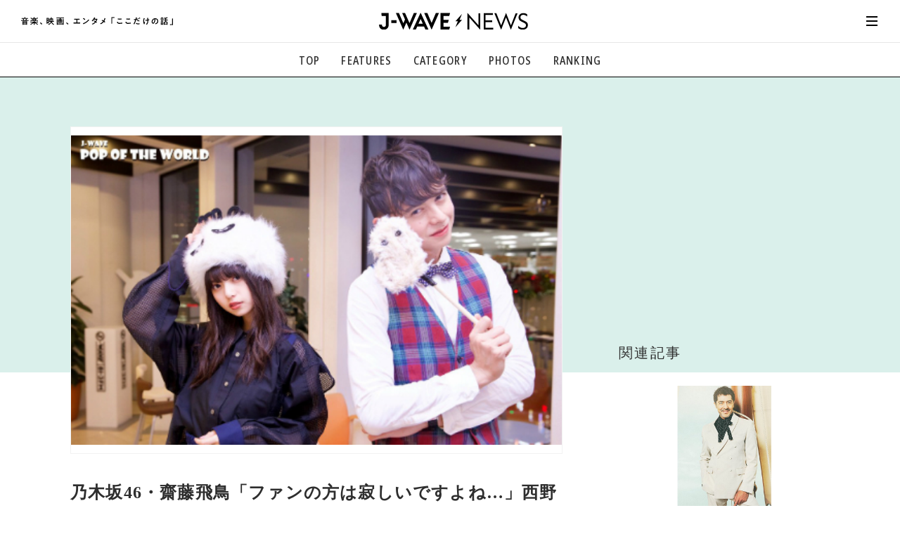

--- FILE ---
content_type: text/html
request_url: https://news.j-wave.co.jp/2018/10/101346.html
body_size: 12243
content:
<!doctype html>
<html lang="ja">
<head prefix="og: http://ogp.me/ns#">
<meta charset="UTF-8">
<title>乃木坂46・齋藤飛鳥「ファンの方は寂しいですよね…」西野七瀬と若月佑美の卒業にコメント | J-WAVE NEWS</title>
<!-- ===== Common meta ===== -->
<meta name="referrer" content="unsafe-url">
<meta name="copyright" content="Copyright. J-WAVE Inc. All Rights Reserved.">
<meta name="format-detection" content="telephone=no">
<meta name="viewport" content="width=device-width,initial-scale=1.0,minimum-scale=1.0,viewport-fit=cover,shrink-to-fit=no">
<meta name="robots" content="max-image-preview:large">




<!-- favicon ...etc -->
<link rel="shortcut icon" href="/asset/img/common/favicon.ico">
<link rel="apple-touch-icon" href="/asset/img/common/apple-touch-icon.png">
<link rel="icon" type="image/png" href="/asset/img/common/android-chrome-192x192.png">
<link rel="manifest" href="https://news.j-wave.co.jp/asset/img/common/manifest.json">
<link rel="mask-icon" href="/asset/img/common/safari-pinned-tab.svg" color="#303030">
<link rel="alternate" type="application/rss+xml" title="J-WAVE NEWS Feed" href="https://news.j-wave.co.jp/index.rdf" />
<link rel="alternate" type="application/atom+xml" title="J-WAVE NEWS Feed" href="https://news.j-wave.co.jp/atom.xml"/>
<meta name="msapplication-TileColor" content="#000000">
<meta name="theme-color" content="#303030">
<meta name="mobile-web-app-capable" content="yes">
<meta name="apple-mobile-web-app-capable" content="yes">
<meta name="apple-mobile-web-app-title" content="J-WAVE NEWS">
<meta name="apple-mobile-web-app-status-bar-style" content="black">

<!-- ===== Page meta / SEO Basic ===== -->

<link rel="canonical" href="https://news.j-wave.co.jp/2018/10/101346.html">
<link rel="amphtml" href="https://news.j-wave.co.jp/2018/10/101346.amp.html" />

<meta name="description" content="J-WAVEで放送中の番組『POP OF THE WORLD』（ナビゲーター：ハリー杉山）のワンコーナー「HARRY&#039;S ENGLISH CLASS」。ハリー杉山が、乃木坂46・齋藤飛鳥に英語を教えるコーナーです。10月13日（土">
<meta name="keywords" content="POP OF THE WORLD,カルチャー,ハリー杉山,乃木坂46,齋藤飛鳥,radiko,ラジコ,J-WAVE NEWS,ジェイウェーブニュース">
<meta property="aja:title" content="乃木坂46・齋藤飛鳥「ファンの方は寂しいですよね…」西野七瀬と若月佑美の卒業にコメント">
<meta property="aja:description" content="J-WAVEで放送中の番組『POP OF THE WORLD』（ナビゲーター：ハリー杉山）のワンコーナー「HARRY&#039;S ENGLISH CLASS」。ハリー杉山が、乃木坂46・齋藤飛鳥に英語を教えるコーナーです。10月13日（土">


<!-- for twitter -->
<meta name="twitter:card" content="summary_large_image">
<meta name="twitter:site" content="@jwavenews_bot">

<!-- Open Graph Protocol -->
<meta property="og:site_name" content="J-WAVE NEWS | 音楽、映画、エンタメ「ここだけの話」 | J-WAVE 81.3 FM">
<meta property="og:title" content="乃木坂46・齋藤飛鳥「ファンの方は寂しいですよね…」西野七瀬と若月佑美の卒業にコメント | J-WAVE NEWS">
<meta property="og:type" content="article">
<meta property="og:description" content="J-WAVEで放送中の番組『POP OF THE WORLD』（ナビゲーター：ハリー杉山）のワンコーナー「HARRY&#039;S ENGLISH CLASS」。ハリー杉山が、乃木坂46・齋藤飛鳥に英語を教えるコーナーです。10月13日（土">
<meta property="og:url" content="https://news.j-wave.co.jp/2018/10/101346.html">
<meta property="og:image" content="https://news.j-wave.co.jp/images/board/181015_popoftheworld.jpg">
<meta property="og:locale" content="ja_JP">
<meta property="fb:app_id" content="745499669471848">
<!-- // -->

<!-- ===== Web Fonts ===== -->
<script src="/asset/js/webfonts.js"></script>

<!-- ===== Page CSS (for This Page) ===== -->
<link href="/asset/css/base.css?20210202" rel="stylesheet">
<link href="/asset/js/slick/slick-theme.css" rel="stylesheet">
<link href="/asset/js/slick/slick.css" rel="stylesheet">
<link href="/asset/css/site-style-ad.css?20200909" rel="stylesheet">
<link href="/asset/css/article_210409.css?20250512" rel="stylesheet">
<link href="/css/comment.css" rel="stylesheet" />
<link href="/css/ad.css" rel="stylesheet" />


<script type="application/ld+json">
{
  "@context": "http://schema.org",
  "@type": "NewsArticle",
  "mainEntityOfPage":{
    "@type":"WebPage",
    "@id":"https://news.j-wave.co.jp/2018/10/101346.html"
  },
  "headline": "乃木坂46・齋藤飛鳥「ファンの方は寂しいですよね…」西野七瀬と若月佑美の卒業にコメント",
  "image": {
    "@type": "ImageObject",
    "url": "https://news.j-wave.co.jp/assets_c/2018/10/181015_popoftheworld-thumb-480x300-95171.jpg",
    "width":900,
    "height":600
  },
  "datePublished": "2018-10-15T16:40:00+09:00",
  "dateModified": "2018-10-15T16:36:01+09:00",
  "author": {
    "@type":"Person",
    "name":"J-WAVE NEWS staff"
  },
  "publisher": {
    "@type":"Organization",
    "name":"J-WAVE NEWS",
    "logo": {
      "@type":"ImageObject",
      "url": "https://news.j-wave.co.jp/asset/img/common/logo.png",
      "width": 298,
      "height": 60
    }
  },
  "description":"乃木坂46・齋藤飛鳥「ファンの方は寂しいですよね…」西野七瀬と若月佑美の卒業にコメント",
  "articleBody":"J-WAVEで放送中の番組『POP OF THE WORLD』（ナビゲーター：ハリー杉山）のワンコーナー「HARRY&#039;S ENGLISH CLASS」。ハリー杉山が、乃木坂46・齋藤飛鳥に英語を教えるコーナーです。10月13日（土）のオンエアでは、英語フレーズから答えを導き出すゲーム「ボク、だ～れだクイズ！」で英語を学びました。 ■西野七瀬と若月佑美が卒業を発表 齋藤の挨拶「Good morning! It&#039;s time to wake up!」（おはよう！　起きる時間だよ！）からスタート。冒頭では、乃木坂46の西野七瀬さんと若月佑美さんが卒業を発表したことについて、齋藤がコメントしました。 齋藤：寂しい気持ちは、もちろんあります。若（若月さん）は卒業発表したあとに、あまりテレビで卒業について流れてないんですけど、なな（西野さん）は、「卒業をします」というコメントが冠番組で流れて、そのときに「悔いはないですか？」ってスタッフさんに訊かれて「全くないです」って清々しい顔で答えていたんです。最近のななは、けっこう楽しそうに、何かを吹っ切った感じでやっているので、すごく楽"
}
</script>


<!-- ===== jQuery Library ===== -->
<script src="/asset/js/jquery-3.4.1.min.js"></script>
<script src="/asset/js/jquery.lazyload.min.js"></script>

<!-- Global site tag (gtag.js) - Google Analytics -->
<script data-ad-client="ca-pub-8481324595450548" async src="https://pagead2.googlesyndication.com/pagead/js/adsbygoogle.js"></script>

<!-- Google Tag Manager -->
<script>(function(w,d,s,l,i){w[l]=w[l]||[];w[l].push({'gtm.start':
new Date().getTime(),event:'gtm.js'});var f=d.getElementsByTagName(s)[0],
j=d.createElement(s),dl=l!='dataLayer'?'&l='+l:'';j.async=true;j.src=
'https://www.googletagmanager.com/gtm.js?id='+i+dl;f.parentNode.insertBefore(j,f);
})(window,document,'script','dataLayer','GTM-PQ6P323');</script>
<!-- End Google Tag Manager -->



<script type="text/javascript" async="async" src="//widgets.outbrain.com/outbrain.js"></script>

<script type="text/javascript" src="/js/jme_light_v1.js"></script>
<script type="text/javascript" src="https://gacraft.jp/publish/j-wave-200728.js"></script>

<!-- 250501 add -->
<script async src="https://securepubads.g.doubleclick.net/tag/js/gpt.js"></script>
<script>
  window.googletag = window.googletag || {cmd: []};
  googletag.cmd.push(function() {
     if (window.matchMedia("(max-width: 900px)").matches) {
      // SP時に呼ばれる広告スロット
      googletag.defineSlot('/22686834407,21879482328/j-wave-news_SP_article_1st_TR_99705', [[336, 280], [300, 250], [320, 100], [320, 180], [320, 50]], 'div-gpt-ad-1655345193850-0').addService(googletag.pubads());
      googletag.defineSlot('/22686834407,21879482328/j-wave-news_SP_article_2nd_TR_99706', [[300, 250], [320, 100], [320, 180], [320, 50], [336, 280]], 'div-gpt-ad-1655345757000-0').addService(googletag.pubads());
			googletag.defineSlot('/22686834407,21879482328/j-wave-news_Web_img_SP_article_3rd-new', [[300, 250], [320, 180], [320, 100], [320, 50], [336, 280]], 'div-gpt-ad-1744871615009-0').addService(googletag.pubads());
      // SP版アンカー広告
      googletag.defineOutOfPageSlot('/22686834407,21879482328/j-wave-news_SP_anchor', googletag.enums.OutOfPageFormat.BOTTOM_ANCHOR).addService(googletag.pubads());
    } else {
      // PC時に呼ばれる広告スロット
      googletag.defineSlot('/22686834407,21879482328/j-wave-news_PC_ALL_2nd_TR_99696', [[1, 1], [300, 250]], 'div-gpt-ad-1655346418201-0').addService(googletag.pubads());
      googletag.defineSlot('/22686834407,21879482328/j-wave-news_PC_article_1st_left_TR_99697', [[1, 1], [300, 250], [336, 280]], 'div-gpt-ad-1655346494980-0').addService(googletag.pubads());
      googletag.defineSlot('/22686834407,21879482328/j-wave-news_PC_article_1st_right_TR_99698', [[336, 280], [1, 1], [300, 250]], 'div-gpt-ad-1655346573986-0').addService(googletag.pubads());
      googletag.defineSlot('/22686834407,21879482328/j-wave-news_PC_ALL_1st_TR_99695', [[1, 1], [300, 250]], 'div-gpt-ad-1655346636105-0').addService(googletag.pubads());
      googletag.defineSlot('/22686834407,21879482328/j-wave-news_PC_article_2nd_left_TR_99699', [[1, 1], [300, 250], [336, 280]], 'div-gpt-ad-1655346804744-0').addService(googletag.pubads());
      googletag.defineSlot('/22686834407,21879482328/j-wave-news_PC_article_2nd_right_TR_99700', [[1, 1], [300, 250], [336, 280]], 'div-gpt-ad-1655346913409-0').addService(googletag.pubads());
      // PC版アンカー広告
      googletag.defineOutOfPageSlot('/22686834407,21879482328/j-wave-news_PC_anchor', googletag.enums.OutOfPageFormat.BOTTOM_ANCHOR).addService(googletag.pubads());
    }

	googletag.setConfig({
    	targeting: {
    	    page_url_is: window.location.href,
    	}
	});
    googletag.pubads().enableSingleRequest();
    googletag.enableServices();

  });
</script>

<!-- //250501 add -->
</head>
<body id="pageArticle" class="subDirectory" data-membersonly="" data-limitedpublication="">
<!-- Google Tag Manager (noscript) -->
<noscript><iframe src="https://www.googletagmanager.com/ns.html?id=GTM-PQ6P323" height="0" width="0" style="display:none;visibility:hidden"></iframe></noscript>
<!-- End Google Tag Manager (noscript) -->

<div id="allWrap">


	<!-- ==================== HEADER ==================== -->
<header id="hdrWrap">
<div class="siteTitle">
<div class="txt"><img src="/asset/img/svg/txt_jwavenews.svg" alt="音楽、映画、エンタメ「ここだけの話」"></div>
<div class="logo"><a href="/"><img src="/asset/img/svg/logo_jwavenews.svg" alt="J-WAVE NEWS"></a></div>
</div>

<nav id="hdrNav">
<ul>
<li><a href="/">TOP</a></li>
<li><a href="/#featureArea">FEATURES</a></li>
<li>
	<div class="accordion">
		<div class="trigger">CATEGORY</div>
		<ul>
			<li><a href="/category/music.html"><em>音楽</em> <span>楽曲の裏側から、こぼれ話まで</span></a></li>
			<li><a href="/category/entertainment.html"><em>エンタメ</em> <span>映画、芸能、舞台、スポーツなど</span></a></li>
			<li><a href="/category/culture.html"><em>カルチャー</em> <span>アート、文芸、マンガなど</span></a></li>
			<li><a href="/category/lifestyle.html"><em>ライフスタイル</em> <span>食、健康、美容…暮らし豊かに</span></a></li>
			<li><a href="/category/society.html"><em>社会</em> <span>国内、海外の気になるトピック</span></a></li>
		</ul>
	</div>
</li>
<li><a href="/#photoArea">PHOTOS</a></li>
<li><a href="/#rankingArea">RANKING</a></li>
</ul>
</nav>

<nav id="hamburgerNav">
<div id="hamburgerBtn">
<a href="javascript:void(0);"><em></em></a>
</div>

<div id="hamburgerBody">
<div class="head">
<div id="hamburgerClose">
<a href="javascript:void(0);"><em></em></a>
</div>
<div class="homeLink"><a href="/"><svg class="svgStyle icon-home"><use xlink:href="/asset/img/common/symbol-defs.svg#icon-home"></use></svg></a></div>

<div id="searchBox">
	<div class="mt-site-search-container">
	<div id="mt-site-search" class="mt-site-search" data-fields="keywords" data-language="ja_JP" data-entry-jsons="" data-form-action="" data-storage-id="" data-no-site-fetch="1" data-site-id="" data-search-result-container="result" data-search-id=""><div><form method="get" action="/mt/mt-search.cgi" class="mt-site-search-form">
<input type="hidden" name="IncludeBlogs" value="42" />
<div><input type="search" id="mt-site-search-form__query" name="search" class="mt-site-search-form__query" />
<button class="mt-site-search-form__button" type="submit">検索</button></div>
</form></div></div>
	</div>
</div>
</div>

<div class="inner">
<dl class="group">
<dt>カテゴリーで探す</dt>
<dd>
<ul>
<li><a href="/category/music.html"><em>音楽</em> <span>楽曲の裏側から、こぼれ話まで</span></a></li>
<li><a href="/category/entertainment.html"><em>エンタメ</em> <span>映画、芸能、舞台、スポーツなど</span></a></li>
<li><a href="/category/culture.html"><em>カルチャー</em> <span>アート、文芸、マンガなど</span></a></li>
<li><a href="/category/lifestyle.html"><em>ライフスタイル</em> <span>食、健康、美容…暮らし豊かに</span></a></li>
<li><a href="/category/society.html"><em>社会</em> <span>国内、海外の気になるトピック</span></a></li>
</ul>
</dd>
</dl>

<dl class="group">
<dt>コンテンツで探す</dt>
<dd>
<ul>
<li><a href="/#voiceArea">気になる一言</a></li>
<li><a href="/#featureArea">注目の記事</a></li>
<li><a href="/#rankingArea">ランキング</a></li>
<li><a href="/#photoArea">イチオシ写真</a></li>
</ul>
</dd>
</dl>

<dl class="group">
<dt>ご利用ガイド/お問い合わせ</dt>
<dd>
<ul>
<!--
<li><a href="#">初めての方へ</a></li>
<li><a href="#">利用規約</a></li>
-->
<li><a href="/contact.html">お問い合わせ</a></li>
<li><a href="https://www.j-wave.co.jp/privacy.html">プライバシーポリシー</a></li>
</ul>
</dd>
</dl>

<div class="foot">
<div class="mailEntry"><a href="/register/">メール登録・解除</a></div>

<ul class="links">
<li><a href="https://twitter.com/intent/tweet?count=horizontal&text=J-WAVE%2081.3FM%E3%81%A7%E3%82%AA%E3%83%B3%E3%82%A8%E3%82%A2%E3%81%95%E3%82%8C%E3%81%9F%E8%A9%B1%E9%A1%8C%E3%82%92%E3%83%94%E3%83%83%E3%82%AF%E3%82%A2%E3%83%83%E3%83%97%E3%81%97%E3%81%A6%E3%81%8A%E5%B1%8A%E3%81%91%EF%BC%81&url=https%3A%2F%2Fnews.j-wave.co.jp%2F" target="_blank"><svg class="svgStyle icon-twitter"><use xlink:href="/asset/img/common/symbol-defs.svg#icon-twitter"></use></svg></a></li>
<li><a href="https://www.facebook.com/share.php?u=https%3A%2F%2Fnews.j-wave.co.jp%2F" target="_blank"><svg class="svgStyle icon-facebook"><use xlink:href="/asset/img/common/symbol-defs.svg#icon-facebook"></use></svg></a></li>
<li><a href="https://line.me/R/msg/text/?J-WAVE 81.3FMでオンエアされた話題をピックアップしてお届け！ https://news.j-wave.co.jp/" target="_blank"><svg class="svgStyle icon-line"><use xlink:href="/asset/img/common/symbol-defs.svg#icon-line"></use></svg></a></li>
<li class="jtop"><a href="https://www.j-wave.co.jp/" target="_blank"><svg class="svgStyle icon-jwave"><use xlink:href="/asset/img/common/symbol-defs.svg#icon-jwave"></use></svg></a></li>
</ul>
</div>

</div><!-- //.inner -->
</div><!-- //#hamburgerBody -->
</nav>
</header>
<!-- ==================== //HEADER ==================== -->
<!-- ==================== //HEADER ==================== -->


<div id="cntWrap">
<!-- ▼▼▼▼▼▼▼▼▼▼▼▼▼▼▼▼▼▼▼▼▼▼▼▼▼▼▼▼▼▼▼▼▼▼ -->
<!-- /////  MAIN CONTENTS  ////////////////////////////////////////////// -->
<!-- //////////////////////////////////////////////////////////////////// -->
<main id="mainWrap">
<article id="mainArticle">




<!--
<div id='div-gpt-ad-1587724964142-0'>
  <script>
    googletag.cmd.push(function() { googletag.display('div-gpt-ad-1587724964142-0'); });
  </script>
</div>
-->

<div id="articleIntro">
<div class="pctBox">
<div class="pct"><img src="https://news.j-wave.co.jp/assets_c/2018/10/181015_popoftheworld-thumb-480x300-95171.jpg" alt="乃木坂46・齋藤飛鳥「ファンの方は寂しいですよね…」西野七瀬と若月佑美の卒業にコメント"></div>

</div>

<div id="articleHdr">

<h1 class="pageTitle">乃木坂46・齋藤飛鳥「ファンの方は寂しいですよね…」西野七瀬と若月佑美の卒業にコメント</h1>

<div class="credit">

<!--categories-->














<div class="tag color-music">
<a href="/category/music.html"><span class="color-music">音楽</span></a>


</div>

<!--categories-->


<div class="date"><time itemprop="datePublished" datetime="2018-10-15T16:40:00+09:00">2018年10月15日 16:40</time></div>

</div>

<p class="getpoint"><img src="https://www.j-wave.co.jp/jlc/images/get10pt.png"></p>

<ul id="snsLink">
<li><a href="https://social-plugins.line.me/lineit/share?url=https://news.j-wave.co.jp/2018/10/101346.html" rel="nofollow" target="_blank"><svg class="svgStyle icon-line"><use xlink:href="/asset/img/common/symbol-defs.svg#icon-line"></use></svg></a></li>
<li><a href="https://twitter.com/share?url=https://news.j-wave.co.jp/2018/10/101346.html&text=乃木坂46・齋藤飛鳥「ファンの方は寂しいですよね…」西野七瀬と若月佑美の卒業にコメント" rel="nofollow" target="_blank"><svg class="svgStyle icon-twitter"><use xlink:href="/asset/img/common/symbol-defs.svg#icon-twitter"></use></svg></a></li>
<li><a href="http://www.facebook.com/share.php?u=https://news.j-wave.co.jp/2018/10/101346.html" rel="nofollow" target="_blank"><svg class="svgStyle icon-facebook"><use xlink:href="/asset/img/common/symbol-defs.svg#icon-facebook"></use></svg></a></li>
<li><a href="http://b.hatena.ne.jp/add?mode=confirm&url=https://news.j-wave.co.jp/2018/10/101346.html&title=乃木坂46・齋藤飛鳥「ファンの方は寂しいですよね…」西野七瀬と若月佑美の卒業にコメント" rel="nofollow" target="_blank"><svg class="svgStyle icon-hatebu"><use xlink:href="/asset/img/common/symbol-defs.svg#icon-hatebu"></use></svg></a></li>
</ul>
</div><!-- //#articleHdr -->



<!-- ***** Ad BANNER AREA *************** -->
<section id="adbannerArea" style="margin-top: 3em;">
<div class="inner">

<div class="adSet">
<div class="insertAd">

<!-- /22686834407,21879482328/j-wave-news_PC_article_1st_left_TR_99697 -->
<div id='div-gpt-ad-1655346494980-0' style='min-width: 300px; min-height: 250px;'>
  <script>
    if (!(window.matchMedia("(max-width: 900px)").matches)) {
      googletag.cmd.push(function() { googletag.display('div-gpt-ad-1655346494980-0'); });
    }
  </script>
</div>

</div>

<div class="insertAd">

<!-- /22686834407,21879482328/j-wave-news_PC_article_1st_right_TR_99698 -->
<div id='div-gpt-ad-1655346573986-0' style='min-width: 300px; min-height: 250px;'>
  <script>
    if (!(window.matchMedia("(max-width: 900px)").matches)) {
      googletag.cmd.push(function() { googletag.display('div-gpt-ad-1655346573986-0'); });
    }
  </script>
</div>


</div>
</div>
</section>
<!-- ***** //Ad BANNER AREA *************** -->



<!-- ***** Ad BANNER AREA mobile *************** -->
<section id="adbannerArea_m" style="margin-top: 3em;">
<div class="inner">

<div class="adSet">
<div class="insertAd">

<!-- /22686834407,21879482328/j-wave-news_SP_article_1st_TR_99705 -->
<div id='div-gpt-ad-1655345193850-0' style='min-width: 300px; min-height: 50px;'>
  <script>
    if (window.matchMedia("(max-width: 900px)").matches) {
      googletag.cmd.push(function() { googletag.display('div-gpt-ad-1655345193850-0'); });
    }
  </script>
</div>



</div>
</div>
</section>
<!-- ***** //Ad BANNER AREA *************** -->


<div class="article-txt">

<div>
J-WAVEで放送中の番組『POP OF THE WORLD』（ナビゲーター：ハリー杉山）のワンコーナー「HARRY'S ENGLISH CLASS」。ハリー杉山が、乃木坂46・齋藤飛鳥に英語を教えるコーナーです。10月13日（土）のオンエアでは、英語フレーズから答えを導き出すゲーム「ボク、だ～れだクイズ！」で英語を学びました。 
<br /><br /><br />
<b>■西野七瀬と若月佑美が卒業を発表</b>
 <br /><br />
齋藤の挨拶「Good morning! It's time to wake up!」（おはよう！　起きる時間だよ！）からスタート。冒頭では、乃木坂46の西野七瀬さんと若月佑美さんが卒業を発表したことについて、齋藤がコメントしました。
 <br /><br />
<b>齋藤</b>：寂しい気持ちは、もちろんあります。若（若月さん）は卒業発表したあとに、あまりテレビで卒業について流れてないんですけど、なな（西野さん）は、「卒業をします」というコメントが冠番組で流れて、そのときに「悔いはないですか？」ってスタッフさんに訊かれて「全くないです」って清々しい顔で答えていたんです。最近のななは、けっこう楽しそうに、何かを吹っ切った感じでやっているので、すごく楽しそうでいいなと思って、私は好きですね。でもきっとファンの方は寂しいですよね……。
 <br /><br />
ハリーは「応援しているからこそ、次の人生の扉を開いた彼女たちがどうなるのか知りたい」とコメント。齋藤も「楽しみですよね。まだ芸能界は引退しないということだったので」と話しました。
 <br /><br />
ここでハリーが「卒業おめでとう！」の英訳をレクチャー。「Congratulations on your graduation!」や「Well done on your graduation!」と表現できるので、西野さんと若月さんが卒業するときなどに使ってみてください。
<br /><br /><br />
<b>■「ボク、だ～れだクイズ！ ストリートスタイル」</b>
 <br /><br />
後半では、定番企画「ボク、だ～れだクイズ！」で英語を勉強しました。今回は、いつものクイズから少し進化。通常はハリーと齋藤が「あるもの」になりきって英語でヒントを出題しますが、今回は「ボク、だ～れだクイズ！ ストリートスタイル」と題して、番組スタッフが外国人にある写真を見せて彼らに質問をし、それに対する彼らの答えを聞いて、クイズの答えを導き出しました。みなさんもぜひ挑戦してみてください。 
 <br /><br />
今回のテーマは「みんなが知っているもの」です。ひとつめの出題は以下のとおりです。
 <br /><br />
<b>Q1：How old do you think? （何歳だと思いますか？）</b>
 <br /><br />
「I'm gonna go 19.」（19歳くらいかな）<br />
「22」（22歳）<br />
「17」（17歳）
 <br /><br />
<b>Q2：What's your first impression? （第一印象はどうですか？）</b>
 <br /><br />
「Fake. Because he makes a fake smile for the picture.」（偽物。だって彼は写真のために作り笑いをしている）<br />
「Excited」（興奮気味）
 <br /><br />
<b>Q3：What do you think he does? （彼はどんなこと、もしくはどんな仕事をしていると思いますか？ ）</b>
 <br /><br />
「He is a fanboy. When he goes to see concert and say yeahhhhh!」（彼は熱狂的なファンだね。コンサートに行ったら、思いっきり騒ぐような人じゃないかな）<br />
「Intern. Do you know what intern is? It's like you work for a big company but no pay, no money.」（インターン生かな。インターンって知ってる？　大企業で、無償で働くんだよ）<br />
「A dentist. Look at that smile!」（歯医者。見てよ、この笑顔）
 <br /><br />
これらのヒントから、齋藤が以下のように答えました。
<br /><br />
<b>齋藤</b>：私、ひとりだけ浮かんでいる人がいるんですよ。でも、こんな言われようだから……。完全に当てずっぽうですけど、ハリー杉山さん（笑）？
 <br /><br />
正解は「ハリー杉山」でした。外国人に見せた写真を見た齋藤は、「もしこの写真でお見合いがきたらすぐ断ります（笑）」とコメント。しかし、新しい英語コーナーに齋藤は「面白かった。でも聴き取るのが大変ですね。スピードに慣れるためにはいいかもしれません」と前向きでした。
<br /><br />
次回10月20日（土）のオンエアでは、J-POPから英語を学ぶ「英語でSING♪SING♪SING♪この曲なんだっけクイズ！」をお届けします。お聴き逃しなく！
 <br /><br />
<a href="http://radiko.jp/share/?sid=FMJ&t=20181013070754">【オンエアをradikoで聴く】</a><br />
PC・スマホアプリ「radiko.jpプレミアム」（有料）なら、日本全国どこにいてもJ-WAVEが楽しめます。番組放送後1週間は「radiko.jpタイムフリー」機能で聴き直せます。 
 <br /><br />
【番組情報】<br />
番組名：『POP OF THE WORLD』<br />
放送日時：毎週土曜 6時－8時 <br />
オフィシャルサイト：<a href="https://www.j-wave.co.jp/original/popworld/">https://www.j-wave.co.jp/original/popworld/</a>
</div>
</div>



</div><!-- //#articleIntro -->

<!-- ***** LOGIN AREA *************** -->
<div id="loginArea">

<div class="icon"><svg class="svgStyle icon-lock"><use xlink:href="/asset/img/common/symbol-defs.svg#icon-lock"></use></svg></div>
<p class="guide">この記事の続きを読むには、<br>
以下から登録/ログインをしてください。</p>

<ul class="buttons">
<li class="regist"><a href="/register/?return_url=https://news.j-wave.co.jp/2018/10/101346.html&tag=POP OF THE WORLD+カルチャー+ハリー杉山+乃木坂46+齋藤飛鳥" target="_blank">新規登録<span class="label">簡単<b>30</b>秒</span></a></li>
<li class="jme"><a href="javascript:void(0);" class="modalOpen"><svg class="svgStyle icon-jmekun"><use xlink:href="/asset/img/common/symbol-defs.svg#icon-jmekun"></use></svg><em>J-meアカウントでログイン</em></a></li>



<script type="text/javascript">
document.write('<li class="line"><a href="https://www.j-wave.co.jp/jlc/line/login/?redirect_url='+encodeURIComponent("https://news.j-wave.co.jp/2018/10/101346.html")+'&tag=|POP OF THE WORLD|カルチャー|ハリー杉山|乃木坂46|齋藤飛鳥"><svg class="svgStyle icon-line"><use xlink:href="/asset/img/common/symbol-defs.svg#icon-line"></use></svg><em>LINEアカウントでログイン</em></a></li>')
</script>
<li class="mail"><a href="javascript:void(0);" class="modalOpen"><svg class="svgStyle icon-mail"><use xlink:href="/asset/img/common/symbol-defs.svg#icon-mail"></use></svg><em>メールアドレスでログイン</em></a></li>
</ul>
<!--
<p class="note">J-WAVE NEWSについては<a href="#">こちら</a></p>
-->
</div>
<!-- ***** //LOGIN AREA *************** -->








<!-- ***** TAG AREA *************** -->

<section id="tagArea" class="area">


<ul>

<li><a href="/tagsearch/?tag=POP%20OF%20THE%20WORLD">POP OF THE WORLD</a></li>
<!--


-->

<li><a href="/tagsearch/?tag=%E3%82%AB%E3%83%AB%E3%83%81%E3%83%A3%E3%83%BC">カルチャー</a></li>
<!--


-->

<li><a href="/tagsearch/?tag=%E3%83%8F%E3%83%AA%E3%83%BC%E6%9D%89%E5%B1%B1">ハリー杉山</a></li>
<!--


-->

<li><a href="/tagsearch/?tag=%E4%B9%83%E6%9C%A8%E5%9D%8246">乃木坂46</a></li>
<!--


-->

<li><a href="/tagsearch/?tag=%E9%BD%8B%E8%97%A4%E9%A3%9B%E9%B3%A5">齋藤飛鳥</a></li>
<!--


-->

</ul>


</section>

<!-- ***** //TAG AREA *************** -->


<!-- ***** Ad BANNER AREA *************** -->
<section id="adbannerArea">
<div class="inner">

<div class="adSet">
<div class="insertAd">

<!-- /22686834407,21879482328/j-wave-news_PC_article_2nd_left_TR_99699 -->
<div id='div-gpt-ad-1655346804744-0' style='min-width: 300px; min-height: 250px;'>
  <script>
    if (!(window.matchMedia("(max-width: 900px)").matches)) {
      googletag.cmd.push(function() { googletag.display('div-gpt-ad-1655346804744-0'); });
    }
  </script>
</div>

</div>

<div class="insertAd">

<!-- /22686834407,21879482328/j-wave-news_PC_article_2nd_right_TR_99700 -->
<div id='div-gpt-ad-1655346913409-0' style='min-width: 300px; min-height: 250px;'>
  <script>
    if (!(window.matchMedia("(max-width: 900px)").matches)) {
      googletag.cmd.push(function() { googletag.display('div-gpt-ad-1655346913409-0'); });
    }
  </script>
</div>


</div>
</div>
</section>
<!-- ***** //Ad BANNER AREA *************** -->


<!-- ***** Ad BANNER AREA mobile *************** -->
<section id="adbannerArea_m">
<div class="inner">

<div class="adSet">
<div class="insertAd">

<!-- /22686834407,21879482328/j-wave-news_SP_article_2nd_TR_99706 -->
<div id='div-gpt-ad-1655345757000-0' style='min-width: 300px; min-height: 50px;'>
  <script>
    if (window.matchMedia("(max-width: 900px)").matches) {
      googletag.cmd.push(function() { googletag.display('div-gpt-ad-1655345757000-0'); });
    }
  </script>
</div>


</div>



</div>
</div>
</section>
<!-- ***** //Ad BANNER AREA *************** -->


<!-- ***** Ad BANNER AREA mobile *************** -->
<section id="adbannerArea_m">
<div class="inner">

<div class="adSet">
<div class="insertAd">

<!-- /22686834407,21879482328/j-wave-news_Web_img_SP_article_3rd-new -->
<div id='div-gpt-ad-1744871615009-0' style='min-width: 300px; min-height: 50px;'>
  <script>
    if (window.matchMedia("(max-width: 900px)").matches) {
      googletag.cmd.push(function() { googletag.display('div-gpt-ad-1744871615009-0'); });
    }
  </script>
</div>

</div>



</div>
</div>
</section>
<!-- ***** //Ad BANNER AREA *************** -->


<!-- ***** radiko AREA *************** -->

<!-- ***** //radiko AREA *************** -->


<!-- ***** OFFICIAL SITE AREA *************** -->

<!-- ***** //OFFICIAL SITE AREA *************** -->



<!-- ▼▼▼▼▼▼▼▼▼▼▼▼▼▼▼▼▼▼▼▼▼▼▼▼▼▼▼▼▼▼▼▼▼▼ -->

<!-- /////  SUB CONTENTS  ////////////////////////////////////////////////// -->

<!-- //////////////////////////////////////////////////////////////////// -->

<div id="subWrap">


<!-- ***** RECOMMEND AREA *************** -->

<section id="recommendArea" class="area">

<div class="headTitle">

<h2 class="ttl">関連リンク</h2>
<!--
<div class="sub">続けて読みたい！<br>
あなたにおすすめの記事</div>
-->
</div>


<ul class="recommendList">





<!-- AppendGridを1件も登録してない場合はタグから関連記事を取得-->




  

  

  

  

  








<li><a style="display:flex" href="https://news.j-wave.co.jp/2025/06/content-4298.html"><img style="width:28%;max-height:120px;object-fit:cover;margin-right:2%;" src="https://news.j-wave.co.jp/assets_c/2025/06/250614_potw_nagahama01-thumb-398x600-126231.jpg" /><span style="width:70%">長濱ねるが大好きなお蕎麦屋さんで出会った“夏の匂いを感じる曲”とは？</span></a></li>




<li><a style="display:flex" href="https://news.j-wave.co.jp/2025/05/content-4188.html"><img style="width:28%;max-height:120px;object-fit:cover;margin-right:2%;" src="https://news.j-wave.co.jp/assets_c/2025/05/250510_pow_01-thumb-900x600-125734.jpg" /><span style="width:70%">“天才 スティーヴィー・ワンダー”を味わえる楽曲は…GRAPEVINE・田中和将が選ぶ</span></a></li>




<li><a style="display:flex" href="https://news.j-wave.co.jp/2024/10/content-3490.html"><img style="width:28%;max-height:120px;object-fit:cover;margin-right:2%;" src="https://news.j-wave.co.jp/assets_c/2024/10/GX4zvXZbUAAgLHi-thumb-480x678-122059.jpg" /><span style="width:70%">梅沢富美男「73歳になりますが…」これを超える洋楽はないと絶賛する楽曲は？</span></a></li>




<li><a style="display:flex" href="https://news.j-wave.co.jp/2024/08/content-3346.html"><img style="width:28%;max-height:120px;object-fit:cover;margin-right:2%;" src="https://news.j-wave.co.jp/assets_c/2024/08/GT8QyO6b0AEpu_A-thumb-680x680-121437.jpg" /><span style="width:70%">小林幸子が10代のころ「大人になったら、車でデートをしながら聴きたい」と憧れた楽曲は？</span></a></li>




<li><a style="display:flex" href="https://news.j-wave.co.jp/2024/07/content-3233.html"><img style="width:28%;max-height:120px;object-fit:cover;margin-right:2%;" src="https://news.j-wave.co.jp/assets_c/2024/07/449253973_1471040263805967_7254001747431030451_n-thumb-640x800-121117.jpg" /><span style="width:70%">竹中直人が「圧倒的に大好き」と語る映画と、サウンドトラックは？</span></a></li>





</ul>


</section>

<!-- ***** //RECOMMEND AREA *************** -->


</div>

<!-- //////////////////////////////////////////////////////////////////// -->

<!-- ▲▲▲▲▲▲▲▲▲▲▲▲▲▲▲▲▲▲▲▲▲▲▲▲▲▲▲▲▲▲▲▲▲▲ -->




<!-- ***** PAGE LINK AREA *************** -->
<nav id="pageLink">
<ul>
<li class="prev"><a href="https://news.j-wave.co.jp/2018/10/1012-100.html">PREV</a></li>
<li class="next"><a href="https://news.j-wave.co.jp/2018/10/1012.html">NEXT</a></li>
<li class="back"><a href="/"><svg class="svgStyle icon-home"><use xlink:href="/asset/img/common/symbol-defs.svg#icon-home"></use></svg><em>BACK TO TOP</em></a></li>
</ul>
</nav>
<!-- ***** //PAGE LINK AREA *************** -->


<!-- ***** AD AREA *************** -->



<!--      Gunosy      -->
<div>
  <div class="gunosyads-sdk-container" gunosyads-sdk-frame-id="42893" style="display: none">
    <div style="padding: 3px 10px 4px; background-color:#18a2ff; border: 1px solid #d6eaf8; border-radius: 10px; margin-bottom:5px">
      <a href="${ url }" target="_blank" style="text-decoration:none">
        <div style="display: -webkit-box; -webkit-box-orient: vertical;-webkit-line-clamp: 1; overflow: hidden; color:#fff; font-weight: bold; font-size: 13px; line-height:1.5">PR　${ title }</div>
      </a>
    </div>
  </div>
  <div class="gunosyads-sdk-container" gunosyads-sdk-frame-id="42893" style="display: none">
    <div style="padding: 3px 10px 4px; background-color:#18a2ff; border: 1px solid #d6eaf8; border-radius: 10px">
      <a href="${ url }" target="_blank" style="text-decoration:none">
        <div style="display: -webkit-box; -webkit-box-orient: vertical;-webkit-line-clamp: 1; overflow: hidden; color:#fff; font-weight: bold; font-size: 13px; line-height:1.5">PR　${ title }</div>
      </a>
    </div>
  </div>
</div>
<script src="//assets.gunosy.com/adnet/GunosyAdsSDK.async.js"></script>
<script>
  GunosyAdsSDK.bid({
    mediaId: 14791,
    frameId: 42893,
  });
</script>
<!--      //Gunosy      -->





<div class="craft-for-publishers-brandreach"></div>


<!--      antenna      -->
<div class="craft-for-publishers"></div>


<!-- ***** //AD LINK AREA *************** -->



</article><!-- //#mainArticle -->
</main>
<!-- //////////////////////////////////////////////////////////////////// -->
<!-- ▲▲▲▲▲▲▲▲▲▲▲▲▲▲▲▲▲▲▲▲▲▲▲▲▲▲▲▲▲▲▲▲▲▲ -->




  <!-- ▼▼▼▼▼▼▼▼▼▼▼▼▼▼▼▼▼▼▼▼▼▼▼▼▼▼▼▼▼▼▼▼▼▼ -->
<!-- /////  SIDE MENU  ////////////////////////////////////////////////// -->
<!-- //////////////////////////////////////////////////////////////////// -->
<aside id="sideWrap">

<!-- ***** Ad BANNER AREA *************** -->
<section id="adbannerArea">
<div class="insertAd">


<!-- /22686834407,21879482328/j-wave-news_PC_ALL_1st_TR_99695 -->
<div id='div-gpt-ad-1655346636105-0' style='min-width: 300px; min-height: 250px;'>
  <script>
    if (!(window.matchMedia("(max-width: 900px)").matches)) {
      googletag.cmd.push(function() { googletag.display('div-gpt-ad-1655346636105-0'); });
    }
  </script>
</div>

</div>
</section>
<!-- ***** //Ad BANNER AREA *************** -->

<!-- ***** RELATED ARTICLE AREA *************** -->
<section id="relatedArea">
<div class="areaTitle">関連記事</div>

<ul class="relatedList">




<!-- AppendGridを1件も登録してない場合はタグから関連記事を取得-->




  

  

  

  

  







    <li>
    <a href="https://news.j-wave.co.jp/2024/05/content-3116.html">
    <div class="relatedPct">
    <div class="pct"><img class="lazy" src="/asset/img/box.gif" data-original="https://news.j-wave.co.jp/assets_c/2024/05/GOT3KtkaQAAIOFH-thumb-450x680-120924.jpg" alt="スカパラ・谷中 敦は「いつも頼れる兄貴」 ハリー杉山が、励まされた一言を明かす"></div>
    <div class="credit">
    <div class="caption">
    
    
    
    
    
    
    <div class="category color-music">
    
    音楽
    
    
    </div>
    

    <div class="date">2024.05.29</div>
    </div>
    <p class="comment">スカパラ・谷中 敦は「いつも頼れる兄貴」 ハリー杉山が、励まされた一言を明かす</p>
    </div>
    </div>
    </a>
    </li>

    <li>
    <a href="https://news.j-wave.co.jp/2024/03/content-2849.html">
    <div class="relatedPct">
    <div class="pct"><img class="lazy" src="/asset/img/box.gif" data-original="https://news.j-wave.co.jp/assets_c/2024/03/20240309_MEMORYTUNES-thumb-352x470-120324.jpg" alt="鈴鹿央士「ちょっと元気を出したいな」 そんなときに聴く楽曲は？"></div>
    <div class="credit">
    <div class="caption">
    
    
    
    
    
    
    <div class="category color-entertainment">
    
    エンタメ
    
    
    </div>
    

    <div class="date">2024.03.15</div>
    </div>
    <p class="comment">鈴鹿央士「ちょっと元気を出したいな」 そんなときに聴く楽曲は？</p>
    </div>
    </div>
    </a>
    </li>

    <li>
    <a href="https://news.j-wave.co.jp/2024/01/content-2711.html">
    <div class="relatedPct">
    <div class="pct"><img class="lazy" src="/asset/img/box.gif" data-original="https://news.j-wave.co.jp/assets_c/2024/01/20240127_MEMORYTUNES-thumb-356x467-119879.jpg" alt="青木崇高が「しつこいぐらいリクエスト」するほど好きになった楽曲は？"></div>
    <div class="credit">
    <div class="caption">
    
    
    
    
    
    
    <div class="category color-music">
    
    音楽
    
    
    </div>
    

    <div class="date">2024.01.29</div>
    </div>
    <p class="comment">青木崇高が「しつこいぐらいリクエスト」するほど好きになった楽曲は？</p>
    </div>
    </div>
    </a>
    </li>

    <li>
    <a href="https://news.j-wave.co.jp/2023/12/content-2597.html">
    <div class="relatedPct">
    <div class="pct"><img class="lazy" src="/asset/img/box.gif" data-original="https://news.j-wave.co.jp/assets_c/2023/12/20231209_MEMORYTUNES-thumb-602x468-119605.jpg" alt="JUJUが明かす、クリスマス前の“ならわし”とは？ 切ないけれどワクワク"></div>
    <div class="credit">
    <div class="caption">
    
    
    
    
    
    
    <div class="category color-music">
    
    音楽
    
    
    </div>
    

    <div class="date">2023.12.13</div>
    </div>
    <p class="comment">JUJUが明かす、クリスマス前の“ならわし”とは？ 切ないけれどワクワク</p>
    </div>
    </div>
    </a>
    </li>

    <li>
    <a href="https://news.j-wave.co.jp/2023/11/content-2559.html">
    <div class="relatedPct">
    <div class="pct"><img class="lazy" src="/asset/img/box.gif" data-original="https://news.j-wave.co.jp/assets_c/2023/11/20231128-hayashi-thumb-247x400-119536.jpg" alt="林 遣都「大好きになりました」 勇気が出る楽曲とは？"></div>
    <div class="credit">
    <div class="caption">
    
    
    
    
    
    
    <div class="category color-entertainment">
    
    エンタメ
    
    
    </div>
    

    <div class="date">2023.11.28</div>
    </div>
    <p class="comment">林 遣都「大好きになりました」 勇気が出る楽曲とは？</p>
    </div>
    </div>
    </a>
    </li>



    <li>
<!-- /22686834407,21879482328/j-wave-news_PC_ALL_2nd_TR_99696 -->
<div id='div-gpt-ad-1655346418201-0' style='min-width: 300px; min-height: 250px;'>
  <script>
    if (!(window.matchMedia("(max-width: 900px)").matches)) {
      googletag.cmd.push(function() { googletag.display('div-gpt-ad-1655346418201-0'); });
    }
  </script>
</div>
    </li>

</ul>
</section>
<!-- ***** //RELATED ARTICLE AREA *************** -->

</aside>
<!-- //////////////////////////////////////////////////////////////////// -->
<!-- ▲▲▲▲▲▲▲▲▲▲▲▲▲▲▲▲▲▲▲▲▲▲▲▲▲▲▲▲▲▲▲▲▲▲ -->



</div><!-- //#cntWrap -->











<!-- ==================== FOOTER ==================== -->
<footer id="ftrWrap">
<nav id="ftrNav">
<div class="head">
<div class="navTitle">CATEGORY</div>
</div>

<ul>
<li><a href="/category/music.html">音楽<i>楽曲の裏側から、こぼれ話まで</i></a></li>
<li><a href="/category/entertainment.html">エンタメ<i>映画、芸能、舞台、スポーツなど</i></a></li>
<li><a href="/category/culture.html">カルチャー<i>アート、文芸、マンガなど</i></a></li>
<li><a href="/category/lifestyle.html">ライフスタイル<i>食、健康、美容…暮らし豊かに</i></a></li>
<li><a href="/category/society.html">社会<i>国内、海外の気になるトピック</i></a></li>
<li><a href="#featureArea">注目の記事</a></li>
</ul>
</nav>

<div class="pagetopBtn">
<a href="#" class="scrollto">PAGE TOP</a>
</div>

<div class="inner">
<div class="ttl">
<a href="/"><img src="/asset/img/svg/logo_jwavenews_fff.svg" alt="J-WAVE NEWS"></a>
<div class="txt"><img src="/asset/img/svg/txt_jwavenews_fff.svg" alt="音楽、映画、エンタメ「ここだけの話」"></div>
</div>

<ul class="sns">
<li><a href="https://www.facebook.com/share.php?u=https://news.j-wave.co.jp/" target="_blank"><svg class="svgStyle icon-facebook"><use xlink:href="/asset/img/common/symbol-defs.svg#icon-facebook"></use></svg></a></li>
<li><a href="https://twitter.com/share?count=horizontal&text=J-WAVE%20NEWS%20%7C%20%E9%9F%B3%E6%A5%BD%E3%80%81%E6%98%A0%E7%94%BB%E3%80%81%E3%82%A8%E3%83%B3%E3%82%BF%E3%83%A1%E3%80%8C%E3%81%93%E3%81%93%E3%81%A0%E3%81%91%E3%81%AE%E8%A9%B1%E3%80%8D&url=https://news.j-wave.co.jp/" target="_blank"><svg class="svgStyle icon-twitter"><use xlink:href="/asset/img/common/symbol-defs.svg#icon-twitter"></use></svg></a></li>
<li><a href="https://social-plugins.line.me/lineit/share?url=https://news.j-wave.co.jp/" target="_blank"><svg class="svgStyle icon-line"><use xlink:href="/asset/img/common/symbol-defs.svg#icon-line"></use></svg></a></li>
</ul>

<ul class="links">
<li><a href="https://www.j-wave.co.jp/">J-WAVE TOP</a></li>
<li><a href="/contact.html">お問い合わせ</a></li>
<!--
<li><a href="#">利用規約</a></li>
-->
<li><a href="https://www.j-wave.co.jp/privacy.html" target="_blank">プライバシーポリシー</a></li>
<li><a href="/register/">メール登録/解除</a></li>
</ul>

<div class="copyright"><i>Copyright <b>&copy;</b>J-WAVE, Inc.</i> <i>All rights reserved.</i></div>
</div>
</footer>
<!-- ==================== //FOOTER ==================== -->


</div><!-- //#allWrap -->
<!-- ====================================================================== -->
<!-- ====================================================================== -->

<!-- ===== MODAL BOX ===== -->
<div id="modalSet">
<!-- J-meログイン -->
<div id="modal-jmeLogin" class="modalbox">
<div class="board">
<a href="javascript:void(0);" class="closeBtn">×</a>
<div class="wrap">

<div class="head">
<div class="modalTitle">
	<div class="ttImg"><img src="/asset/img/svg/logo_jmekun.svg" alt="J-me公式キャラクター ジェイミー"></div>
	<div class="ttImg"><img src="/asset/img/svg/logo_jme.svg" alt="J-WAVEのリスナー会員サービス J-me"></div>
	<div class="ttImg"><img src="/asset/img/svg/logo_jme_txt.svg" alt="J-WAVE LISTENERS COMMUNITY"></div>
</div>
</div>

<form name="frm_login" action="https://www.j-wave.co.jp/jlc/jme/top/login/" method="post">
<input type="hidden" name="callback_url" id="login_return" value="https://news.j-wave.co.jp/2018/10/101346.html">

<div class="body">
<section class="column">
<div class="ttl">ID、パスワードでログイン</div>

<dl>
<dt><span>ID（メールアドレス）</span><a href="https://www.j-wave.co.jp/jlc/jme/password/reminder/">パスワードを忘れた方</a></dt>
<dd><input type="text" value="" name="email"></dd>
</dl>

<dl>
<dt>パスワード</dt>
<dd><input type="password" value="" name="password"></dd>
</dl>
</section><!-- //.column -->


<section class="column">
<div class="ttl">ソーシャルアカウントでログイン</div>
<div class="box">
<div id="gigyaLoginUI"></div>
</div>
</section><!-- //.column -->
</div>


<div class="foot">
<!--
<div class="link"><a href="#">ログインでお困りの方はこちら</a></div>
-->
<ul>
<li><a href="javascript:void(0)" onclick="document['frm_login'].submit()">ログイン</a></li>
<li><a href="https://www.j-wave.co.jp/jlc/agreement.html" target="_blank">新規会員登録（無料）</a></li>
</ul>
</div>

</form>

</div><!-- //.wrap -->
</div><!-- //.board -->
</div><!-- //.modal -->
<!-- //J-meログイン -->



<!-- ===== MODAL BOX ===== -->
<!-- メールアドレスログイン -->
<div id="modalSet">
<div id="modal-mialLogin" class="modalbox">
<div class="board">
<a href="javascript:void(0);" class="closeBtn">×</a>
<div class="wrap">

<form name="frm_login_mail" action="https://www.j-wave.co.jp/jlc/jme_light/jmelight_auth.php" method="post">
<input type="hidden" name="callback_url" id="login_return" value="https://news.j-wave.co.jp/2018/10/101346.html">

<div class="body">
<section class="column">
<h2 class="caption">LOGIN</h2>


<div class="ttl">メールアドレスでログイン</div>

<dl>
<dt><span>ID（メールアドレス）</span></dt>
<dd><input type="text" value="" name="mail"></dd>
</dl>

<input type="hidden" name="return_url" id="return_url" value="https://news.j-wave.co.jp/2018/10/101346.html">
<input type="hidden" name="tags" id="tags" value="POP OF THE WORLD+カルチャー+ハリー杉山+乃木坂46+齋藤飛鳥">
</section><!-- //.column -->
</div>


<div class="foot">
<ul>
<li><a href="javascript:void(0)" onclick="document['frm_login_mail'].submit()">ログイン</a></li>
<li><a href="https://jme.j-wave.co.jp/m?f=1&return_url=https://news.j-wave.co.jp/2018/10/101346.html&tags=POP OF THE WORLD+カルチャー+ハリー杉山+乃木坂46+齋藤飛鳥">新規会員登録（無料）</a></li>
</ul>
</div>

</form>



</div><!-- //.wrap -->
</div><!-- //.board -->
</div><!-- //.modal -->
</div>
<!-- //メールアドレスログイン -->



<!-- ===== Common JS ===== -->
<script src="/asset/js/jquery.easing.1.3.js"></script>
<script defer src="/asset/js/svgxuse.js"></script>
<script defer src="/asset/js/slick/slick.min.js"></script>
<script src="/asset/js/jquery.heightLine.js"></script>
<script src="/asset/js/base.js?2022070718"></script>

<script src="https://www.j-wave.co.jp/jlc/js/gigya_v2020.js"></script>
<script>
$(function() {
	JWAVE.Gigya.Login({return_url: location.href, width:325, height: 35});
	$("img.lazy").lazyload();
});
</script>

<!-- ===== page strict ===== -->
<script src="/asset/js/moment.min.js"></script>
<script src="/asset/js/page_member_manager_v2.js?t=20250813"></script>
<script src="https://www.j-wave.co.jp/jlc/points/js/point_newsblog.js"></script>


<script type="application/ld+json">
    {
        "@context": "http://schema.org",
        "@type": "BreadcrumbList",
        "itemListElement": [
                        {
                "@type": "ListItem",
                "position": 1,
                "item": {
                    "@id": "https://news.j-wave.co.jp",
                    "name": "TOP"
                }
            },                        {
                "@type": "ListItem",
                "position": 2,
                "item": {

                    "@id": "https://news.j-wave.co.jp/tagsearch/?tag=POP%20OF%20THE%20WORLD",
                    "name": "POP%20OF%20THE%20WORLD"

                }
            },
            {
                "@type": "ListItem",
                "position": 3,
                "item":
                {
                    "@id": "https://news.j-wave.co.jp/2018/10/101346.html",
                                        "name": "乃木坂46・齋藤飛鳥「ファンの方は寂しいですよね…」西野七瀬と若月佑美の卒業にコメント"
                                    }
            }
        ]
    }
</script>


<script src="https://tagger.opecloud.com/mediaconsortium/v2/tagger.js" async
type="text/javascript"></script>
<noscript><img src="https://tagger.opecloud.com/mediaconsortium/v2/noscript-image.gif"
alt=""></noscript>
</body>
</html>

--- FILE ---
content_type: text/html; charset=utf-8
request_url: https://www.google.com/recaptcha/api2/aframe
body_size: 258
content:
<!DOCTYPE HTML><html><head><meta http-equiv="content-type" content="text/html; charset=UTF-8"></head><body><script nonce="S9E5SE77sNPx54w-LYwGvg">/** Anti-fraud and anti-abuse applications only. See google.com/recaptcha */ try{var clients={'sodar':'https://pagead2.googlesyndication.com/pagead/sodar?'};window.addEventListener("message",function(a){try{if(a.source===window.parent){var b=JSON.parse(a.data);var c=clients[b['id']];if(c){var d=document.createElement('img');d.src=c+b['params']+'&rc='+(localStorage.getItem("rc::a")?sessionStorage.getItem("rc::b"):"");window.document.body.appendChild(d);sessionStorage.setItem("rc::e",parseInt(sessionStorage.getItem("rc::e")||0)+1);localStorage.setItem("rc::h",'1768653613527');}}}catch(b){}});window.parent.postMessage("_grecaptcha_ready", "*");}catch(b){}</script></body></html>

--- FILE ---
content_type: application/javascript
request_url: https://ssc.j-wave.co.jp/get_cookie_id?cookie_domain=j-wave.co.jp&r=1768653611719&callback=TreasureJwaveJSONPCallback0
body_size: -3
content:
TreasureJwaveJSONPCallback0({"td_ssc_id":"01KF5ZGS5V4BNHKPM07JSNT16K"})

--- FILE ---
content_type: application/javascript; charset=utf-8
request_url: https://fundingchoicesmessages.google.com/f/AGSKWxVDOMyGpEhr22qO1Tuf3WZQGt71nJ1qlCimPu-DS0XFU2sSpzU_2IztNEWAn8ErGSRTqpBcMAE3HIWTxN3tkslbuCUeNz3xyHM0046WkyPUPSE583bO9ppyk3exAZaewiVqijKhC9BNBUoiSLM6Vw7MeXnrgjsKOEGf_gD-DRLPSN5WaFuRlTX119fJ/_-Results-Sponsored.-Banner-Advert-/ad2-728-/ads.jplayer./ilivid-ad-
body_size: -1289
content:
window['77b169dd-2122-4330-b118-25e2bf8e438f'] = true;

--- FILE ---
content_type: image/svg+xml
request_url: https://news.j-wave.co.jp/asset/img/svg/logo_jme.svg
body_size: 782
content:
<!-- Generated by IcoMoon.io -->
<svg version="1.1" xmlns="http://www.w3.org/2000/svg" width="107" height="32" viewBox="0 0 107 32">
<title>logo_jme</title>
<path d="M34.075 23.060h12.996v-5.009h-12.996v5.009zM106.581 18.51c-0.245-1.586-0.782-2.979-1.611-4.18-0.919-1.363-2.084-2.36-3.495-2.991-1.411-0.632-2.996-0.947-4.756-0.947-2.964 0-5.373 0.934-7.231 2.802-1.857 1.87-2.786 4.556-2.786 8.059 0 3.738 1.029 6.439 3.086 8.096 2.057 1.658 4.431 2.487 7.123 2.487 3.26 0 5.795-0.984 7.607-2.949 1.164-1.238 1.818-2.456 1.96-3.653h-5.398c-0.315 0.592-0.677 1.056-1.088 1.39-0.754 0.619-1.732 0.927-2.936 0.927-1.136 0-2.107-0.254-2.914-0.761-1.328-0.816-2.033-1.797-2.114-3.825h14.728c0.025-1.747-0.033-3.526-0.175-4.454zM92.157 18.888c0.194-1.316 0.662-2.212 1.41-2.983s1.798-1.154 3.156-1.154c1.246 0 2.292 0.364 3.136 1.089 0.842 0.727 1.311 1.645 1.408 3.049h-9.11zM75.365 10.433c-3.49 0-5.093 1.805-5.975 2.808-0.562-0.802-1.925-2.808-5.573-2.808-3.209 0-4.652 1.563-5.495 2.527v-1.925h-5.295v20.053h5.295v-7.94c0.038-3.009 0.080-4.692 0.882-6.015 0.641-1.123 1.765-1.725 2.888-1.725 1.645 0 2.205 1.203 2.405 1.565 0.362 0.841 0.482 1.805 0.482 4.332v9.785h5.495v-8.583c0-2.367 0.080-4.25 0.922-5.495 0.642-0.963 1.765-1.605 2.888-1.605 1.243 0 2.005 0.762 2.405 1.485 0.4 0.842 0.44 1.963 0.44 3.57v10.628h5.295v-12.192c0-1.845 0-4.17-1.485-6.015-1.043-1.366-3.008-2.449-5.575-2.449zM13.485 21.516c0 2.207-1.483 6.344-4.541 6.344-1.485 0-3.106-0.46-3.338-1.883 0.324 0.274 0.464 0.32 0.973 0.32 1.531 0 3.568-1.7 3.568-4.137 0-2.574-2.455-4.275-5.049-4.275-2.919-0.002-5.098 2.344-5.098 5.24 0 4.552 5.165 8.691 11 8.863 9.315 0.275 18.56-3.718 18.099-16.765v-15.222h-15.614v21.516z"></path>
</svg>


--- FILE ---
content_type: application/javascript; charset=utf-8
request_url: https://fundingchoicesmessages.google.com/f/AGSKWxUPGs9v0RI7hjPEiD47_p6gNAxUXj0Hdzcu1T-rjQUMqxMkJFWDbkXm4ayvohb9iuYfd_gpJ95ZcD_wNjdqTnPpwz8-su05uBGpZMOemEIL0sGjsleyTjEHenyq5zBLqv6ToSZJ2g==?fccs=W251bGwsbnVsbCxudWxsLG51bGwsbnVsbCxudWxsLFsxNzY4NjUzNjE0LDExNzAwMDAwMF0sbnVsbCxudWxsLG51bGwsW251bGwsWzcsOSw2XSxudWxsLDIsbnVsbCwiZW4iLG51bGwsbnVsbCxudWxsLG51bGwsbnVsbCwxXSwiaHR0cHM6Ly9uZXdzLmotd2F2ZS5jby5qcC8yMDE4LzEwLzEwMTM0Ni5odG1sIixudWxsLFtbOCwiTTlsa3pVYVpEc2ciXSxbOSwiZW4tVVMiXSxbMTksIjIiXSxbMTcsIlswXSJdLFsyNCwiIl0sWzI5LCJmYWxzZSJdXV0
body_size: 212
content:
if (typeof __googlefc.fcKernelManager.run === 'function') {"use strict";this.default_ContributorServingResponseClientJs=this.default_ContributorServingResponseClientJs||{};(function(_){var window=this;
try{
var np=function(a){this.A=_.t(a)};_.u(np,_.J);var op=function(a){this.A=_.t(a)};_.u(op,_.J);op.prototype.getWhitelistStatus=function(){return _.F(this,2)};var pp=function(a){this.A=_.t(a)};_.u(pp,_.J);var qp=_.Zc(pp),rp=function(a,b,c){this.B=a;this.j=_.A(b,np,1);this.l=_.A(b,_.Nk,3);this.F=_.A(b,op,4);a=this.B.location.hostname;this.D=_.Dg(this.j,2)&&_.O(this.j,2)!==""?_.O(this.j,2):a;a=new _.Og(_.Ok(this.l));this.C=new _.bh(_.q.document,this.D,a);this.console=null;this.o=new _.jp(this.B,c,a)};
rp.prototype.run=function(){if(_.O(this.j,3)){var a=this.C,b=_.O(this.j,3),c=_.dh(a),d=new _.Ug;b=_.fg(d,1,b);c=_.C(c,1,b);_.hh(a,c)}else _.eh(this.C,"FCNEC");_.lp(this.o,_.A(this.l,_.Ae,1),this.l.getDefaultConsentRevocationText(),this.l.getDefaultConsentRevocationCloseText(),this.l.getDefaultConsentRevocationAttestationText(),this.D);_.mp(this.o,_.F(this.F,1),this.F.getWhitelistStatus());var e;a=(e=this.B.googlefc)==null?void 0:e.__executeManualDeployment;a!==void 0&&typeof a==="function"&&_.Qo(this.o.G,
"manualDeploymentApi")};var sp=function(){};sp.prototype.run=function(a,b,c){var d;return _.v(function(e){d=qp(b);(new rp(a,d,c)).run();return e.return({})})};_.Rk(7,new sp);
}catch(e){_._DumpException(e)}
}).call(this,this.default_ContributorServingResponseClientJs);
// Google Inc.

//# sourceURL=/_/mss/boq-content-ads-contributor/_/js/k=boq-content-ads-contributor.ContributorServingResponseClientJs.en_US.M9lkzUaZDsg.es5.O/d=1/exm=ad_blocking_detection_executable,kernel_loader,loader_js_executable,web_iab_tcf_v2_signal_executable/ed=1/rs=AJlcJMzanTQvnnVdXXtZinnKRQ21NfsPog/m=cookie_refresh_executable
__googlefc.fcKernelManager.run('\x5b\x5b\x5b7,\x22\x5b\x5bnull,\\\x22j-wave.co.jp\\\x22,\\\x22AKsRol-2lcWRNFhZi9wl2jN4tg8kzWAwPxBbc_D5oMYQeBWjBiCjS2G_k9Y6YOQC2E8KBhJHIN688htHGIkLEB12AHT_ijrVR6zoSAY5RzVUJds7ur8StGHX_IX5F4-YfVWTE-O9LBSRi_iK9NHRC43S4oHSw69BiQ\\\\u003d\\\\u003d\\\x22\x5d,null,\x5b\x5bnull,null,null,\\\x22https:\/\/fundingchoicesmessages.google.com\/f\/AGSKWxWEJHcWlNmKatLn1_RVMfFB4iZDrJVi-ff8kECykiuPUQSQaUtpWLZ-XfEHsnK1PNMJMJgVSaiSnsfxoLZs2rfxKyWRKAPiFklI-fo8Wo9Qgb1cpsWpz4FYijjZ4N3Ht83MGbT5Hw\\\\u003d\\\\u003d\\\x22\x5d,null,null,\x5bnull,null,null,\\\x22https:\/\/fundingchoicesmessages.google.com\/el\/AGSKWxXma2o2A4JNgB7KXIIDGpQUGVe_DwchFDIkysS4pJxvhHZax4AphRT9WoHKsmWpZPwsf4RTmMBFNMaeB7AmvUh6RGdmKNDWtWWUC8GJdJ1A4BQzYtbF1bZgixezxvYbPNjppYxDAg\\\\u003d\\\\u003d\\\x22\x5d,null,\x5bnull,\x5b7,9,6\x5d,null,2,null,\\\x22en\\\x22,null,null,null,null,null,1\x5d,null,\\\x22Privacy and cookie settings\\\x22,\\\x22Close\\\x22,null,null,null,\\\x22Managed by Google. Complies with IAB TCF. CMP ID: 300\\\x22\x5d,\x5b3,1\x5d\x5d\x22\x5d\x5d,\x5bnull,null,null,\x22https:\/\/fundingchoicesmessages.google.com\/f\/AGSKWxW0-h9ygcJHxKAY0iT9hxj9RtujMVVMO3wZ_WOClnN8t_iqxMqa_Ayz_Wa12Rfh-Ksa-WN_acpZtwFuG3JYj2JNtBcPNZnqxCgXJhUO0tag1bE1tytMZ0OLGAdsnJ7K0pfgWNNtLg\\u003d\\u003d\x22\x5d\x5d');}